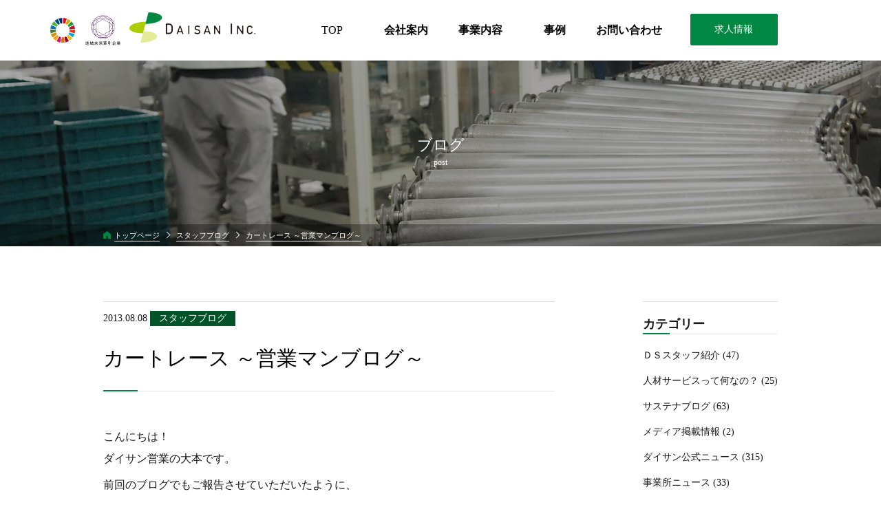

--- FILE ---
content_type: text/html; charset=UTF-8
request_url: https://daisan-i.com/6458/
body_size: 11434
content:
<!DOCTYPE html>
<html lang="ja">
<head>
<meta charset="UTF-8">
<meta name="format-detection" content="telephone=no">
<meta name="viewport" content="width=1400px">
<meta http-equiv="X-UA-Compatible" content="ie=edge">
<link rel="icon" href="https://daisan-i.com/wp-content/themes/daisan_web/favicon.ico">
<meta name='robots' content='max-image-preview:large' />
<link rel='dns-prefetch' href='//code.jquery.com' />
<link rel='dns-prefetch' href='//static.addtoany.com' />
<link rel="alternate" title="oEmbed (JSON)" type="application/json+oembed" href="https://daisan-i.com/wp-json/oembed/1.0/embed?url=https%3A%2F%2Fdaisan-i.com%2F6458%2F" />
<link rel="alternate" title="oEmbed (XML)" type="text/xml+oembed" href="https://daisan-i.com/wp-json/oembed/1.0/embed?url=https%3A%2F%2Fdaisan-i.com%2F6458%2F&#038;format=xml" />
<style id='wp-img-auto-sizes-contain-inline-css' type='text/css'>
img:is([sizes=auto i],[sizes^="auto," i]){contain-intrinsic-size:3000px 1500px}
/*# sourceURL=wp-img-auto-sizes-contain-inline-css */
</style>
<link rel='stylesheet' id='style-css' href='https://daisan-i.com/wp-content/themes/daisan_web/style.css?ver=20190130529' media='all' />
<link rel='stylesheet' id='single-css' href='https://daisan-i.com/wp-content/themes/daisan_web/css/single.css?ver=20190130729' media='all' />
<link rel='stylesheet' id='overwrite-css' href='https://daisan-i.com/wp-content/themes/daisan_web/css/overwrite.css?ver=20210416326' media='all' />
<style id='wp-block-library-inline-css' type='text/css'>
:root{--wp-block-synced-color:#7a00df;--wp-block-synced-color--rgb:122,0,223;--wp-bound-block-color:var(--wp-block-synced-color);--wp-editor-canvas-background:#ddd;--wp-admin-theme-color:#007cba;--wp-admin-theme-color--rgb:0,124,186;--wp-admin-theme-color-darker-10:#006ba1;--wp-admin-theme-color-darker-10--rgb:0,107,160.5;--wp-admin-theme-color-darker-20:#005a87;--wp-admin-theme-color-darker-20--rgb:0,90,135;--wp-admin-border-width-focus:2px}@media (min-resolution:192dpi){:root{--wp-admin-border-width-focus:1.5px}}.wp-element-button{cursor:pointer}:root .has-very-light-gray-background-color{background-color:#eee}:root .has-very-dark-gray-background-color{background-color:#313131}:root .has-very-light-gray-color{color:#eee}:root .has-very-dark-gray-color{color:#313131}:root .has-vivid-green-cyan-to-vivid-cyan-blue-gradient-background{background:linear-gradient(135deg,#00d084,#0693e3)}:root .has-purple-crush-gradient-background{background:linear-gradient(135deg,#34e2e4,#4721fb 50%,#ab1dfe)}:root .has-hazy-dawn-gradient-background{background:linear-gradient(135deg,#faaca8,#dad0ec)}:root .has-subdued-olive-gradient-background{background:linear-gradient(135deg,#fafae1,#67a671)}:root .has-atomic-cream-gradient-background{background:linear-gradient(135deg,#fdd79a,#004a59)}:root .has-nightshade-gradient-background{background:linear-gradient(135deg,#330968,#31cdcf)}:root .has-midnight-gradient-background{background:linear-gradient(135deg,#020381,#2874fc)}:root{--wp--preset--font-size--normal:16px;--wp--preset--font-size--huge:42px}.has-regular-font-size{font-size:1em}.has-larger-font-size{font-size:2.625em}.has-normal-font-size{font-size:var(--wp--preset--font-size--normal)}.has-huge-font-size{font-size:var(--wp--preset--font-size--huge)}.has-text-align-center{text-align:center}.has-text-align-left{text-align:left}.has-text-align-right{text-align:right}.has-fit-text{white-space:nowrap!important}#end-resizable-editor-section{display:none}.aligncenter{clear:both}.items-justified-left{justify-content:flex-start}.items-justified-center{justify-content:center}.items-justified-right{justify-content:flex-end}.items-justified-space-between{justify-content:space-between}.screen-reader-text{border:0;clip-path:inset(50%);height:1px;margin:-1px;overflow:hidden;padding:0;position:absolute;width:1px;word-wrap:normal!important}.screen-reader-text:focus{background-color:#ddd;clip-path:none;color:#444;display:block;font-size:1em;height:auto;left:5px;line-height:normal;padding:15px 23px 14px;text-decoration:none;top:5px;width:auto;z-index:100000}html :where(.has-border-color){border-style:solid}html :where([style*=border-top-color]){border-top-style:solid}html :where([style*=border-right-color]){border-right-style:solid}html :where([style*=border-bottom-color]){border-bottom-style:solid}html :where([style*=border-left-color]){border-left-style:solid}html :where([style*=border-width]){border-style:solid}html :where([style*=border-top-width]){border-top-style:solid}html :where([style*=border-right-width]){border-right-style:solid}html :where([style*=border-bottom-width]){border-bottom-style:solid}html :where([style*=border-left-width]){border-left-style:solid}html :where(img[class*=wp-image-]){height:auto;max-width:100%}:where(figure){margin:0 0 1em}html :where(.is-position-sticky){--wp-admin--admin-bar--position-offset:var(--wp-admin--admin-bar--height,0px)}@media screen and (max-width:600px){html :where(.is-position-sticky){--wp-admin--admin-bar--position-offset:0px}}

/*# sourceURL=wp-block-library-inline-css */
</style><style id='global-styles-inline-css' type='text/css'>
:root{--wp--preset--aspect-ratio--square: 1;--wp--preset--aspect-ratio--4-3: 4/3;--wp--preset--aspect-ratio--3-4: 3/4;--wp--preset--aspect-ratio--3-2: 3/2;--wp--preset--aspect-ratio--2-3: 2/3;--wp--preset--aspect-ratio--16-9: 16/9;--wp--preset--aspect-ratio--9-16: 9/16;--wp--preset--color--black: #000000;--wp--preset--color--cyan-bluish-gray: #abb8c3;--wp--preset--color--white: #ffffff;--wp--preset--color--pale-pink: #f78da7;--wp--preset--color--vivid-red: #cf2e2e;--wp--preset--color--luminous-vivid-orange: #ff6900;--wp--preset--color--luminous-vivid-amber: #fcb900;--wp--preset--color--light-green-cyan: #7bdcb5;--wp--preset--color--vivid-green-cyan: #00d084;--wp--preset--color--pale-cyan-blue: #8ed1fc;--wp--preset--color--vivid-cyan-blue: #0693e3;--wp--preset--color--vivid-purple: #9b51e0;--wp--preset--gradient--vivid-cyan-blue-to-vivid-purple: linear-gradient(135deg,rgb(6,147,227) 0%,rgb(155,81,224) 100%);--wp--preset--gradient--light-green-cyan-to-vivid-green-cyan: linear-gradient(135deg,rgb(122,220,180) 0%,rgb(0,208,130) 100%);--wp--preset--gradient--luminous-vivid-amber-to-luminous-vivid-orange: linear-gradient(135deg,rgb(252,185,0) 0%,rgb(255,105,0) 100%);--wp--preset--gradient--luminous-vivid-orange-to-vivid-red: linear-gradient(135deg,rgb(255,105,0) 0%,rgb(207,46,46) 100%);--wp--preset--gradient--very-light-gray-to-cyan-bluish-gray: linear-gradient(135deg,rgb(238,238,238) 0%,rgb(169,184,195) 100%);--wp--preset--gradient--cool-to-warm-spectrum: linear-gradient(135deg,rgb(74,234,220) 0%,rgb(151,120,209) 20%,rgb(207,42,186) 40%,rgb(238,44,130) 60%,rgb(251,105,98) 80%,rgb(254,248,76) 100%);--wp--preset--gradient--blush-light-purple: linear-gradient(135deg,rgb(255,206,236) 0%,rgb(152,150,240) 100%);--wp--preset--gradient--blush-bordeaux: linear-gradient(135deg,rgb(254,205,165) 0%,rgb(254,45,45) 50%,rgb(107,0,62) 100%);--wp--preset--gradient--luminous-dusk: linear-gradient(135deg,rgb(255,203,112) 0%,rgb(199,81,192) 50%,rgb(65,88,208) 100%);--wp--preset--gradient--pale-ocean: linear-gradient(135deg,rgb(255,245,203) 0%,rgb(182,227,212) 50%,rgb(51,167,181) 100%);--wp--preset--gradient--electric-grass: linear-gradient(135deg,rgb(202,248,128) 0%,rgb(113,206,126) 100%);--wp--preset--gradient--midnight: linear-gradient(135deg,rgb(2,3,129) 0%,rgb(40,116,252) 100%);--wp--preset--font-size--small: 13px;--wp--preset--font-size--medium: 20px;--wp--preset--font-size--large: 36px;--wp--preset--font-size--x-large: 42px;--wp--preset--spacing--20: 0.44rem;--wp--preset--spacing--30: 0.67rem;--wp--preset--spacing--40: 1rem;--wp--preset--spacing--50: 1.5rem;--wp--preset--spacing--60: 2.25rem;--wp--preset--spacing--70: 3.38rem;--wp--preset--spacing--80: 5.06rem;--wp--preset--shadow--natural: 6px 6px 9px rgba(0, 0, 0, 0.2);--wp--preset--shadow--deep: 12px 12px 50px rgba(0, 0, 0, 0.4);--wp--preset--shadow--sharp: 6px 6px 0px rgba(0, 0, 0, 0.2);--wp--preset--shadow--outlined: 6px 6px 0px -3px rgb(255, 255, 255), 6px 6px rgb(0, 0, 0);--wp--preset--shadow--crisp: 6px 6px 0px rgb(0, 0, 0);}:where(.is-layout-flex){gap: 0.5em;}:where(.is-layout-grid){gap: 0.5em;}body .is-layout-flex{display: flex;}.is-layout-flex{flex-wrap: wrap;align-items: center;}.is-layout-flex > :is(*, div){margin: 0;}body .is-layout-grid{display: grid;}.is-layout-grid > :is(*, div){margin: 0;}:where(.wp-block-columns.is-layout-flex){gap: 2em;}:where(.wp-block-columns.is-layout-grid){gap: 2em;}:where(.wp-block-post-template.is-layout-flex){gap: 1.25em;}:where(.wp-block-post-template.is-layout-grid){gap: 1.25em;}.has-black-color{color: var(--wp--preset--color--black) !important;}.has-cyan-bluish-gray-color{color: var(--wp--preset--color--cyan-bluish-gray) !important;}.has-white-color{color: var(--wp--preset--color--white) !important;}.has-pale-pink-color{color: var(--wp--preset--color--pale-pink) !important;}.has-vivid-red-color{color: var(--wp--preset--color--vivid-red) !important;}.has-luminous-vivid-orange-color{color: var(--wp--preset--color--luminous-vivid-orange) !important;}.has-luminous-vivid-amber-color{color: var(--wp--preset--color--luminous-vivid-amber) !important;}.has-light-green-cyan-color{color: var(--wp--preset--color--light-green-cyan) !important;}.has-vivid-green-cyan-color{color: var(--wp--preset--color--vivid-green-cyan) !important;}.has-pale-cyan-blue-color{color: var(--wp--preset--color--pale-cyan-blue) !important;}.has-vivid-cyan-blue-color{color: var(--wp--preset--color--vivid-cyan-blue) !important;}.has-vivid-purple-color{color: var(--wp--preset--color--vivid-purple) !important;}.has-black-background-color{background-color: var(--wp--preset--color--black) !important;}.has-cyan-bluish-gray-background-color{background-color: var(--wp--preset--color--cyan-bluish-gray) !important;}.has-white-background-color{background-color: var(--wp--preset--color--white) !important;}.has-pale-pink-background-color{background-color: var(--wp--preset--color--pale-pink) !important;}.has-vivid-red-background-color{background-color: var(--wp--preset--color--vivid-red) !important;}.has-luminous-vivid-orange-background-color{background-color: var(--wp--preset--color--luminous-vivid-orange) !important;}.has-luminous-vivid-amber-background-color{background-color: var(--wp--preset--color--luminous-vivid-amber) !important;}.has-light-green-cyan-background-color{background-color: var(--wp--preset--color--light-green-cyan) !important;}.has-vivid-green-cyan-background-color{background-color: var(--wp--preset--color--vivid-green-cyan) !important;}.has-pale-cyan-blue-background-color{background-color: var(--wp--preset--color--pale-cyan-blue) !important;}.has-vivid-cyan-blue-background-color{background-color: var(--wp--preset--color--vivid-cyan-blue) !important;}.has-vivid-purple-background-color{background-color: var(--wp--preset--color--vivid-purple) !important;}.has-black-border-color{border-color: var(--wp--preset--color--black) !important;}.has-cyan-bluish-gray-border-color{border-color: var(--wp--preset--color--cyan-bluish-gray) !important;}.has-white-border-color{border-color: var(--wp--preset--color--white) !important;}.has-pale-pink-border-color{border-color: var(--wp--preset--color--pale-pink) !important;}.has-vivid-red-border-color{border-color: var(--wp--preset--color--vivid-red) !important;}.has-luminous-vivid-orange-border-color{border-color: var(--wp--preset--color--luminous-vivid-orange) !important;}.has-luminous-vivid-amber-border-color{border-color: var(--wp--preset--color--luminous-vivid-amber) !important;}.has-light-green-cyan-border-color{border-color: var(--wp--preset--color--light-green-cyan) !important;}.has-vivid-green-cyan-border-color{border-color: var(--wp--preset--color--vivid-green-cyan) !important;}.has-pale-cyan-blue-border-color{border-color: var(--wp--preset--color--pale-cyan-blue) !important;}.has-vivid-cyan-blue-border-color{border-color: var(--wp--preset--color--vivid-cyan-blue) !important;}.has-vivid-purple-border-color{border-color: var(--wp--preset--color--vivid-purple) !important;}.has-vivid-cyan-blue-to-vivid-purple-gradient-background{background: var(--wp--preset--gradient--vivid-cyan-blue-to-vivid-purple) !important;}.has-light-green-cyan-to-vivid-green-cyan-gradient-background{background: var(--wp--preset--gradient--light-green-cyan-to-vivid-green-cyan) !important;}.has-luminous-vivid-amber-to-luminous-vivid-orange-gradient-background{background: var(--wp--preset--gradient--luminous-vivid-amber-to-luminous-vivid-orange) !important;}.has-luminous-vivid-orange-to-vivid-red-gradient-background{background: var(--wp--preset--gradient--luminous-vivid-orange-to-vivid-red) !important;}.has-very-light-gray-to-cyan-bluish-gray-gradient-background{background: var(--wp--preset--gradient--very-light-gray-to-cyan-bluish-gray) !important;}.has-cool-to-warm-spectrum-gradient-background{background: var(--wp--preset--gradient--cool-to-warm-spectrum) !important;}.has-blush-light-purple-gradient-background{background: var(--wp--preset--gradient--blush-light-purple) !important;}.has-blush-bordeaux-gradient-background{background: var(--wp--preset--gradient--blush-bordeaux) !important;}.has-luminous-dusk-gradient-background{background: var(--wp--preset--gradient--luminous-dusk) !important;}.has-pale-ocean-gradient-background{background: var(--wp--preset--gradient--pale-ocean) !important;}.has-electric-grass-gradient-background{background: var(--wp--preset--gradient--electric-grass) !important;}.has-midnight-gradient-background{background: var(--wp--preset--gradient--midnight) !important;}.has-small-font-size{font-size: var(--wp--preset--font-size--small) !important;}.has-medium-font-size{font-size: var(--wp--preset--font-size--medium) !important;}.has-large-font-size{font-size: var(--wp--preset--font-size--large) !important;}.has-x-large-font-size{font-size: var(--wp--preset--font-size--x-large) !important;}
/*# sourceURL=global-styles-inline-css */
</style>

<style id='classic-theme-styles-inline-css' type='text/css'>
/*! This file is auto-generated */
.wp-block-button__link{color:#fff;background-color:#32373c;border-radius:9999px;box-shadow:none;text-decoration:none;padding:calc(.667em + 2px) calc(1.333em + 2px);font-size:1.125em}.wp-block-file__button{background:#32373c;color:#fff;text-decoration:none}
/*# sourceURL=/wp-includes/css/classic-themes.min.css */
</style>
<link rel='stylesheet' id='fvp-frontend-css' href='https://daisan-i.com/wp-content/plugins/featured-video-plus/styles/frontend.css?ver=2.3.3' media='all' />
<link rel='stylesheet' id='wp-pagenavi-css' href='https://daisan-i.com/wp-content/plugins/wp-pagenavi/pagenavi-css.css?ver=2.70' media='all' />
<link rel='stylesheet' id='addtoany-css' href='https://daisan-i.com/wp-content/plugins/add-to-any/addtoany.min.css?ver=1.16' media='all' />
<script type="text/javascript" src="https://code.jquery.com/jquery-2.1.4.min.js?ver=6.9" id="jquery-js"></script>
<script type="text/javascript" id="addtoany-core-js-before">
/* <![CDATA[ */
window.a2a_config=window.a2a_config||{};a2a_config.callbacks=[];a2a_config.overlays=[];a2a_config.templates={};a2a_localize = {
	Share: "共有",
	Save: "ブックマーク",
	Subscribe: "購読",
	Email: "メール",
	Bookmark: "ブックマーク",
	ShowAll: "すべて表示する",
	ShowLess: "小さく表示する",
	FindServices: "サービスを探す",
	FindAnyServiceToAddTo: "追加するサービスを今すぐ探す",
	PoweredBy: "Powered by",
	ShareViaEmail: "メールでシェアする",
	SubscribeViaEmail: "メールで購読する",
	BookmarkInYourBrowser: "ブラウザにブックマーク",
	BookmarkInstructions: "このページをブックマークするには、 Ctrl+D または \u2318+D を押下。",
	AddToYourFavorites: "お気に入りに追加",
	SendFromWebOrProgram: "任意のメールアドレスまたはメールプログラムから送信",
	EmailProgram: "メールプログラム",
	More: "詳細&#8230;",
	ThanksForSharing: "共有ありがとうございます !",
	ThanksForFollowing: "フォローありがとうございます !"
};


//# sourceURL=addtoany-core-js-before
/* ]]> */
</script>
<script type="text/javascript" defer src="https://static.addtoany.com/menu/page.js" id="addtoany-core-js"></script>
<script type="text/javascript" defer src="https://daisan-i.com/wp-content/plugins/add-to-any/addtoany.min.js?ver=1.1" id="addtoany-jquery-js"></script>
<script type="text/javascript" src="https://daisan-i.com/wp-content/plugins/featured-video-plus/js/jquery.fitvids.min.js?ver=master-2015-08" id="jquery.fitvids-js"></script>
<script type="text/javascript" id="fvp-frontend-js-extra">
/* <![CDATA[ */
var fvpdata = {"ajaxurl":"https://daisan-i.com/wp-admin/admin-ajax.php","nonce":"3911604de5","fitvids":"1","dynamic":"","overlay":"","opacity":"0.75","color":"b","width":"640"};
//# sourceURL=fvp-frontend-js-extra
/* ]]> */
</script>
<script type="text/javascript" src="https://daisan-i.com/wp-content/plugins/featured-video-plus/js/frontend.min.js?ver=2.3.3" id="fvp-frontend-js"></script>
<link rel="https://api.w.org/" href="https://daisan-i.com/wp-json/" /><link rel="alternate" title="JSON" type="application/json" href="https://daisan-i.com/wp-json/wp/v2/posts/6458" /><link rel="canonical" href="https://daisan-i.com/6458/" />
<link rel='shortlink' href='https://daisan-i.com/?p=6458' />
                <script>
                    var ajaxUrl = 'https://daisan-i.com/wp-admin/admin-ajax.php';
                </script>
        
<!-- // START seo_field //-->
<title>カートレース ～営業マンブログ～ | ダイサン株式会社｜アウトソーシング・人材派遣・流通加工｜地球と人の未来のために</title>
<meta name ="robots" content="index,follow">
<meta name ="keyword" content="ダイサン株式会社,アウトソーシング,人材派遣,流通加工">
<meta name ="description" content="こんにちは！  ダイサン営業の大本です。    前回のブログでもご報告させていただいたように、  ７月２８日の日曜日に第３回タバサ１００カートレースに参加いたしました。  今回のレースは、タバサ１００のクラスでは６台参加となりました。  総重量が平均以下の人に関しましては、オモリ装着するというルールで、  今回該当者は４名となりました。ちなみに僕は悲しいかなオモリ無しです。  また、今回はタバサクラスでは初の女性ドライバーであるＭさんが参加してくださって、 ">
<meta property="og:locale" content="ja_JP">
<meta property="article:publisher" content="https://www.facebook.com/daisan.inc/">
<meta property="og:type" content="article">
<meta property="og:title" content="カートレース ～営業マンブログ～">

<meta property="og:url" content="https://daisan-i.com/6458/">
<meta property="og:description" content="こんにちは！  ダイサン営業の大本です。    前回のブログでもご報告させていただいたように、  ７月２８日の日曜日に第３回タバサ１００カートレースに参加いたしました。  今回のレースは、タバサ１００のクラスでは６台参加となりました。  総重量が平均以下の人に関しましては、オモリ装着するというルールで、  今回該当者は４名となりました。ちなみに僕は悲しいかなオモリ無しです。  また、今回はタバサクラスでは初の女性ドライバーであるＭさんが参加してくださって、  そのＭさんに関し">
<meta property="og:site_name" content="ダイサン株式会社｜アウトソーシング・人材派遣・流通加工｜地球と人の未来のために">
<meta property="og:image" content="/wp-content/uploads/2013/08/c478b1a6dedb96603a486610161ab963-225x300.jpg">
<!-- Global site tag (gtag.js) - Google Analytics -->
<script async src='https://www.googletagmanager.com/gtag/js?id=UA-40232658-3'></script>
<script>
window.dataLayer = window.dataLayer || [];
function gtag(){dataLayer.push(arguments);}
gtag('js', new Date());
gtag('config', 'UA-40232658-3');
</script>
<!-- // END seo_field // -->

<script>
	//コンタクトフォーム用　DIREをjsでもグローバル変数化
	var direPath = "https://daisan-i.com/wp-content/themes/daisan_web";
</script>
<style>
	body.customize-support .nav_wrap.page_nav{
    margin-top: 32px !important;
}
</style>
</head>
<body class="single post">
<div id="all_wrapp" class="single post">
	<header>
		<!--PCサイズでのnav-->
		<div class="pc_view nav_wrap page_nav">
			<nav class="nav_sec site_width pc_view">
				<img src="https://daisan-i.com/wp-content/themes/daisan_web/img/dist/common/chiikimirai_logo.jpg" class="chiikimirai_logo" alt="地域未来牽引企業ロゴ">
				<img src="https://daisan-i.com/wp-content/themes/daisan_web/img/dist/common/sdgs_logo.png" class="sdgs_logo" alt="SDGsロゴ">
				<div style="overflow: hidden;">
					<div class="logo">
						<a href="https://daisan-i.com">
							<img src="https://daisan-i.com/wp-content/themes/daisan_web/img/dist/top/daisan_logo.svg" alt="ダイサン株式会社のロゴ">
						</a>
					</div>
					<div class="offer_btn f_right">
						<a href="/jobs/">求人情報</a>
					</div>
					<ul class="cf">
						<li><a href="https://daisan-i.com">TOP</a></li>
						<li><a href="https://daisan-i.com/company/">会社案内</a></li>
						<li><a href="https://daisan-i.com/business/">事業内容</a></li>
						<li><a href="https://daisan-i.com/business/example/">事例</a></li>
						<li><a href="https://daisan-i.com/contact/">お問い合わせ</a></li>
					</ul>
				</div>
			</nav>
		</div>

		<!--SPサイズでのnav-->
		<div class="sp_header sp_view">
			<div class="sdgs_logo f_left">
				<img src="https://daisan-i.com/wp-content/themes/daisan_web/img/dist/common/sdgs_logo.png" class="sdgs_logo pc_view" alt="SDGsロゴ">
			</div>

			<a href="https://daisan-i.com" class="f_left sp_logo">
				<img src="https://daisan-i.com/wp-content/themes/daisan_web/img/dist/top/daisan_logo.svg" alt="ダイサン株式会社のロゴ">
			</a>
			<!-- <div class="offer_btn f_left">
				<a href="/jobs/">
					求人情報
				</a>
			</div> -->
			<div class="menu_btn">
				<span class="menu_trigger">
					<span></span>
					<span></span>
					<span></span>
				</span>
			</div>
		</div>

		<div id="sp_menu">
	<div class="menu_wrapp">
		<ul class="sp_menu_list">

			<li>
				<a href="https://daisan-i.com">
					TOP
				</a>
			</li>
			<li>
				<a href="https://daisan-i.com/business/">
					事業内容
				</a>
			</li>
			<li>
				<a href="https://daisan-i.com/company/">
					会社案内
				</a>
			</li>
			<li>
				<a href="https://daisan-i.com/business/example/">
					事例
				</a>
			</li>
			<li>
				<a href="https://daisan-i.com/contact/">
					お問い合わせ
				</a>
			</li>
			<li>
				<a href="https://daisan-i.com/privacy/">
					個人情報保護方針
				</a>
			</li>
			<li class="recruit">
				<a href="https://daisan-i.com/jobs/">
					求人情報
				</a>
			</li>


		</ul>
		<div class="eyecatch_sns">
			<a href="https://www.facebook.com/daisan.inc/" target="_blank">
				<img src="https://daisan-i.com/wp-content/themes/daisan_web/img/dist/eyecatch/eyecatch_sns01.png">
			</a>
			<a href="https://twitter.com/daisanosaka" target="_blank">
				<img src="https://daisan-i.com/wp-content/themes/daisan_web/img/dist/eyecatch/eyecatch_sns02.png">
			</a>
		</div>
	</div>
</div>
	</header>

	

	<div id="eyecatch" class="page" style="background-image: url(/wp-content/themes/daisan_web/img/dist/eyecatch/eye_post.jpg);">

		<h1 class="site_width">
			ブログ<br><span class="en">post</span>		</h1>
		<!--パンくずリスト-->
		<div id="breadcrumb"><ul class="site_width meiryo"><li ><a href="https://daisan-i.com/" class="home"><span>トップページ</span></a></li><li><a href="https://daisan-i.com/category/staff_blog/"><span>スタッフブログ</span></a></li><li><span>カートレース ～営業マンブログ～</span></li></ul></div>
	</div>
	

	 <div class="home_navi_point"></div> <!-- //PCかつTOPページはナビゲーションをJS下にするための要素 -->

	<!--    #content    -->
	<main id="content" cf">

		<article id="main_content"><section class="sec_blog_post site_width">

	<div class="blog_wrap">
		<div class="l_cont">
			<div class="data_wrap">
				<span class="date fnt_mry">
					2013.08.08				</span>
				<span class="cate_icon color-staff_blog">スタッフブログ</span>			</div>
			<h2 class="tem_ttl">
				カートレース ～営業マンブログ～							</h2>
			<div class="blog_textarea">

				<p>こんにちは！<br />
  ダイサン営業の大本です。</p>
<p>  前回のブログでもご報告させていただいたように、<br />
  ７月２８日の日曜日に第３回タバサ１００カートレースに参加いたしました。<br />
  今回のレースは、タバサ１００のクラスでは６台参加となりました。<br />
  総重量が平均以下の人に関しましては、オモリ装着するというルールで、<br />
  今回該当者は４名となりました。ちなみに僕は悲しいかなオモリ無しです。<br />
  また、今回はタバサクラスでは初の女性ドライバーであるＭさんが参加してくださって、<br />
  そのＭさんに関しましても、オモリ装着該当者ということで、<br />
  女性というハンデもなく、オモリがもれなくつけられました。</p>
<p>  結局オモリなし２台、オモリ装着４台ということで、今回レースを行なったのですが、<br />
  結果はといいますと、、あまり言いたくないのですが、僕は５位でした、、、</p>
<p>  いや～悔しいですね～！オモリのハンデも関係なく、不甲斐ない結果となりました。<br />
  やはり腕が悪いんでしょうね、もっと練習しなくては、とも思いました。</p>
<p>  ただ、ここ最近のタイムが以前に比べても約１秒程悪くもなっているので、<br />
  そのあたりの原因も探って、次回はもっと上位にいけるよう頑張りたいと思います。</p>
<p>  しつこいようですが、本当に悔しい！！</p>
<p>  <a href="/wp-content/uploads/2013/08/c478b1a6dedb96603a486610161ab963.jpg"><img fetchpriority="high" decoding="async" src="/wp-content/uploads/2013/08/c478b1a6dedb96603a486610161ab963-225x300.jpg" alt="画像" width="225" height="300" class="alignnone size-medium wp-image-6465" /></a></p>
<p>  僕のフェイスブックです ⇒ <a href="http://facebook.com/shintaro.omoto" target="_blank" rel="noopener">http://facebook.com/shintaro.omoto</a></p>
			</div>
			<div class="cat_wrapp_" style="background: #F7F7F7;padding: 2%;margin: 1% 0;">
				
				<span>カテゴリ：</span><a href="https://daisan-i.com/category/staff_blog/"><span  style="margin-left: 0.5vw;">スタッフブログ</span></a>			</div>
			<div class="share">
				<div class="addtoany_shortcode"><div class="a2a_kit a2a_kit_size_32 addtoany_list" data-a2a-url="https://daisan-i.com/6458/" data-a2a-title="カートレース ～営業マンブログ～"><a class="a2a_button_facebook" href="https://www.addtoany.com/add_to/facebook?linkurl=https%3A%2F%2Fdaisan-i.com%2F6458%2F&amp;linkname=%E3%82%AB%E3%83%BC%E3%83%88%E3%83%AC%E3%83%BC%E3%82%B9%20%EF%BD%9E%E5%96%B6%E6%A5%AD%E3%83%9E%E3%83%B3%E3%83%96%E3%83%AD%E3%82%B0%EF%BD%9E" title="Facebook" rel="nofollow noopener" target="_blank"></a><a class="a2a_button_twitter" href="https://www.addtoany.com/add_to/twitter?linkurl=https%3A%2F%2Fdaisan-i.com%2F6458%2F&amp;linkname=%E3%82%AB%E3%83%BC%E3%83%88%E3%83%AC%E3%83%BC%E3%82%B9%20%EF%BD%9E%E5%96%B6%E6%A5%AD%E3%83%9E%E3%83%B3%E3%83%96%E3%83%AD%E3%82%B0%EF%BD%9E" title="Twitter" rel="nofollow noopener" target="_blank"></a><a class="a2a_dd addtoany_share_save addtoany_share" href="https://www.addtoany.com/share"></a></div></div>			</div>

			<div class="same_field"><h3 class="tem_ttl">関連ブログ</h3><ul><li><a href="https://daisan-i.com/2648/">2011.01.24  2011年1月23日 タバサ100クラス開催！！</a></li><li><a href="https://daisan-i.com/16612/">2020.12.01  「来年こそは」～柏原工場ブログ～</a></li><li><a href="https://daisan-i.com/24884/">2024.03.26  「花見」～柏原工場ブログ～</a></li><li><a href="https://daisan-i.com/9853/">2016.03.25  気になりませんか？ ～ 守口・豊里工場ブログ ～</a></li><li><a href="https://daisan-i.com/1644/">2010.10.08  【京橋で一人旅～♪】</a></li></ul></div>
			<div class="btn_wrap">

									<div class="pre_btn fnt_mry">
						<a href="https://daisan-i.com/6456/" rel="prev">前の記事</a>					</div>
													<div class="next_btn fnt_mry">
						<a href="https://daisan-i.com/6464/" rel="next">次の記事</a>					</div>
				
			</div>
		</div>

		<div class="r_cont">
			<aside id="sidebar">
	<style>
		ul.ul_wrap.child {
			margin-left: 2.5rem;
		}
		ul.ul_wrap.child li {
			position:relative;
		}
		ul.ul_wrap.child li:before {
			content:"-";
			position:absolute;
			top:50%;
			left:-1rem;
			transform:translateY(-50%);
		}
	</style>
	<div class="side_cont">
		<div class="cat_wrap">
			<h3 class="side_ttl">
				カテゴリー
			</h3>
			<ul class="ul_wrap">
					<li class="cat-item cat-item-226"><a href="https://daisan-i.com/category/%ef%bd%84%ef%bd%93%e3%82%b9%e3%82%bf%e3%83%83%e3%83%95%e7%b4%b9%e4%bb%8b/">ＤＳスタッフ紹介 (47)</a>
</li>
	<li class="cat-item cat-item-225"><a href="https://daisan-i.com/category/%e4%ba%ba%e6%9d%90%e3%82%b5%e3%83%bc%e3%83%93%e3%82%b9%e3%81%a3%e3%81%a6%e4%bd%95%e3%81%aa%e3%81%ae%ef%bc%9f/">人材サービスって何なの？ (25)</a>
</li>
	<li class="cat-item cat-item-222"><a href="https://daisan-i.com/category/%e3%82%b5%e3%82%b9%e3%83%86%e3%83%8a%e3%83%96%e3%83%ad%e3%82%b0/">サステナブログ (63)</a>
</li>
	<li class="cat-item cat-item-214"><a href="https://daisan-i.com/category/media/">メディア掲載情報 (2)</a>
</li>
	<li class="cat-item cat-item-3"><a href="https://daisan-i.com/category/topic/">ダイサン公式ニュース (315)</a>
</li>
	<li class="cat-item cat-item-142"><a href="https://daisan-i.com/category/office_news/">事業所ニュース (33)</a>
</li>
	<li class="cat-item cat-item-32"><a href="https://daisan-i.com/category/sdgs/">SDGs (232)</a>
</li>
	<li class="cat-item cat-item-33"><a href="https://daisan-i.com/category/health_manage/">健康経営宣言 (84)</a>
</li>
	<li class="cat-item cat-item-1"><a href="https://daisan-i.com/category/staff_blog/">スタッフブログ</a> (3,225)
</li>
			</ul>
			<ul class="ul_wrap child">
					<li class="cat-item cat-item-219"><a href="https://daisan-i.com/category/staff_blog/head-office/">二色の浜工場 (63)</a>
</li>
	<li class="cat-item cat-item-218"><a href="https://daisan-i.com/category/staff_blog/osaka-office/">大阪営業所 (434)</a>
</li>
	<li class="cat-item cat-item-215"><a href="https://daisan-i.com/category/staff_blog/toyosato-factory/">豊里工場 (563)</a>
</li>
	<li class="cat-item cat-item-217"><a href="https://daisan-i.com/category/staff_blog/kashiwabara-factory/">柏原工場 (639)</a>
</li>
	<li class="cat-item cat-item-216"><a href="https://daisan-i.com/category/staff_blog/moriguchi-factory/">守口工場 (743)</a>
</li>
	<li class="cat-item cat-item-220"><a href="https://daisan-i.com/category/staff_blog/nagoya-office/">名古屋営業所 (25)</a>
</li>
			</ul>
		</div>

		<div class="cat_wrap">
			<h3 class="side_ttl">
				事業所ニュース
			</h3>
			<ul class="ul_wrap">
					<li class="cat-item cat-item-227"><a href="https://daisan-i.com/office_cat/%e4%ba%8c%e8%89%b2%e3%81%ae%e6%b5%9c%e5%b7%a5%e5%a0%b4/">二色の浜工場 (0)</a>
</li>
	<li class="cat-item cat-item-212"><a href="https://daisan-i.com/office_cat/%e3%82%b3%e3%83%9f%e3%83%a5%e3%83%8b%e3%82%b1%e3%83%bc%e3%82%b7%e3%83%a7%e3%83%b3%e3%83%87%e3%82%b6%e3%82%a4%e3%83%b3/">コミュニケーションデザイン (0)</a>
</li>
	<li class="cat-item cat-item-21"><a href="https://daisan-i.com/office_cat/head-office/">本社 (1)</a>
</li>
	<li class="cat-item cat-item-4"><a href="https://daisan-i.com/office_cat/osaka-office/">大阪営業所 (5)</a>
</li>
	<li class="cat-item cat-item-20"><a href="https://daisan-i.com/office_cat/minoo-stockpile/">大阪箕面新倉庫 (0)</a>
</li>
	<li class="cat-item cat-item-18"><a href="https://daisan-i.com/office_cat/nagoya-office/">名古屋営業所 (0)</a>
</li>
	<li class="cat-item cat-item-19"><a href="https://daisan-i.com/office_cat/toyosato-factory/">豊里工場 (9)</a>
</li>
	<li class="cat-item cat-item-5"><a href="https://daisan-i.com/office_cat/moriguchi-factory/">守口工場 (8)</a>
</li>
	<li class="cat-item cat-item-17"><a href="https://daisan-i.com/office_cat/kashiwabara-factory/">柏原工場 (5)</a>
</li>
			</ul>
		</div>

		<div class="cat_wrap">
			<h3 class="side_ttl">
				タグ
			</h3>
			<ul class="ul_wrap">
				<li><a href="https://daisan-i.com/tag/ds/">ＤＳ(2)</a></li><li><a href="https://daisan-i.com/tag/pmg-blog/">PMGブログ(3)</a></li><li><a href="https://daisan-i.com/tag/entertainment-news/">エンタメニュース(103)</a></li><li><a href="https://daisan-i.com/tag/posted-by-director/">がっつり部長ブログ(33)</a></li><li><a href="https://daisan-i.com/tag/public-news/">パブリックニュース(24)</a></li><li><a href="https://daisan-i.com/tag/salesman-blog/">営業マンブログ(7)</a></li><li><a href="https://daisan-i.com/tag/kashiwabara-factory-genki-blog/">柏原工場元気ブログ(1)</a></li><li><a href="https://daisan-i.com/tag/environmental-news/">省エネ環境ニュース(31)</a></li>			</ul>
		</div>

		<div class="archive_wrap">
			<h3 class="side_ttl">
				アーカイブ
			</h3>
			<ul class="">
				<div class='year'>2026年</div>
<ul class='manth_link'>
<li><a href='https://daisan-i.com/date/2026/01/'>1月&nbsp;(2)</a></li>
</ul><div class='year'>2025年</div>
<ul class='manth_link'>
<li><a href='https://daisan-i.com/date/2025/12/'>12月&nbsp;(2)</a></li>
<li><a href='https://daisan-i.com/date/2025/11/'>11月&nbsp;(2)</a></li>
<li><a href='https://daisan-i.com/date/2025/10/'>10月&nbsp;(3)</a></li>
<li><a href='https://daisan-i.com/date/2025/09/'>9月&nbsp;(2)</a></li>
<li><a href='https://daisan-i.com/date/2025/08/'>8月&nbsp;(2)</a></li>
<li><a href='https://daisan-i.com/date/2025/07/'>7月&nbsp;(3)</a></li>
<li><a href='https://daisan-i.com/date/2025/06/'>6月&nbsp;(3)</a></li>
<li><a href='https://daisan-i.com/date/2025/05/'>5月&nbsp;(3)</a></li>
<li><a href='https://daisan-i.com/date/2025/04/'>4月&nbsp;(2)</a></li>
<li><a href='https://daisan-i.com/date/2025/03/'>3月&nbsp;(4)</a></li>
<li><a href='https://daisan-i.com/date/2025/02/'>2月&nbsp;(2)</a></li>
<li><a href='https://daisan-i.com/date/2025/01/'>1月&nbsp;(4)</a></li>
</ul><div class='year'>2024年</div>
<ul class='manth_link'>
<li><a href='https://daisan-i.com/date/2024/12/'>12月&nbsp;(3)</a></li>
<li><a href='https://daisan-i.com/date/2024/11/'>11月&nbsp;(3)</a></li>
<li><a href='https://daisan-i.com/date/2024/10/'>10月&nbsp;(3)</a></li>
<li><a href='https://daisan-i.com/date/2024/09/'>9月&nbsp;(3)</a></li>
<li><a href='https://daisan-i.com/date/2024/08/'>8月&nbsp;(3)</a></li>
<li><a href='https://daisan-i.com/date/2024/07/'>7月&nbsp;(3)</a></li>
<li><a href='https://daisan-i.com/date/2024/06/'>6月&nbsp;(3)</a></li>
<li><a href='https://daisan-i.com/date/2024/05/'>5月&nbsp;(2)</a></li>
<li><a href='https://daisan-i.com/date/2024/04/'>4月&nbsp;(3)</a></li>
<li><a href='https://daisan-i.com/date/2024/03/'>3月&nbsp;(25)</a></li>
<li><a href='https://daisan-i.com/date/2024/02/'>2月&nbsp;(25)</a></li>
<li><a href='https://daisan-i.com/date/2024/01/'>1月&nbsp;(21)</a></li>
</ul><div class='year'>2023年</div>
<ul class='manth_link'>
<li><a href='https://daisan-i.com/date/2023/12/'>12月&nbsp;(26)</a></li>
<li><a href='https://daisan-i.com/date/2023/11/'>11月&nbsp;(26)</a></li>
<li><a href='https://daisan-i.com/date/2023/10/'>10月&nbsp;(27)</a></li>
<li><a href='https://daisan-i.com/date/2023/09/'>9月&nbsp;(26)</a></li>
<li><a href='https://daisan-i.com/date/2023/08/'>8月&nbsp;(21)</a></li>
<li><a href='https://daisan-i.com/date/2023/07/'>7月&nbsp;(26)</a></li>
<li><a href='https://daisan-i.com/date/2023/06/'>6月&nbsp;(27)</a></li>
<li><a href='https://daisan-i.com/date/2023/05/'>5月&nbsp;(27)</a></li>
<li><a href='https://daisan-i.com/date/2023/04/'>4月&nbsp;(25)</a></li>
<li><a href='https://daisan-i.com/date/2023/03/'>3月&nbsp;(29)</a></li>
<li><a href='https://daisan-i.com/date/2023/02/'>2月&nbsp;(24)</a></li>
<li><a href='https://daisan-i.com/date/2023/01/'>1月&nbsp;(23)</a></li>
</ul><div class='year'>2022年</div>
<ul class='manth_link'>
<li><a href='https://daisan-i.com/date/2022/12/'>12月&nbsp;(25)</a></li>
<li><a href='https://daisan-i.com/date/2022/11/'>11月&nbsp;(27)</a></li>
<li><a href='https://daisan-i.com/date/2022/10/'>10月&nbsp;(26)</a></li>
<li><a href='https://daisan-i.com/date/2022/09/'>9月&nbsp;(22)</a></li>
<li><a href='https://daisan-i.com/date/2022/08/'>8月&nbsp;(26)</a></li>
<li><a href='https://daisan-i.com/date/2022/07/'>7月&nbsp;(26)</a></li>
<li><a href='https://daisan-i.com/date/2022/06/'>6月&nbsp;(30)</a></li>
<li><a href='https://daisan-i.com/date/2022/05/'>5月&nbsp;(24)</a></li>
<li><a href='https://daisan-i.com/date/2022/04/'>4月&nbsp;(27)</a></li>
<li><a href='https://daisan-i.com/date/2022/03/'>3月&nbsp;(29)</a></li>
<li><a href='https://daisan-i.com/date/2022/02/'>2月&nbsp;(23)</a></li>
<li><a href='https://daisan-i.com/date/2022/01/'>1月&nbsp;(24)</a></li>
</ul><div class='year'>2021年</div>
<ul class='manth_link'>
<li><a href='https://daisan-i.com/date/2021/12/'>12月&nbsp;(22)</a></li>
<li><a href='https://daisan-i.com/date/2021/11/'>11月&nbsp;(25)</a></li>
<li><a href='https://daisan-i.com/date/2021/10/'>10月&nbsp;(26)</a></li>
<li><a href='https://daisan-i.com/date/2021/09/'>9月&nbsp;(25)</a></li>
<li><a href='https://daisan-i.com/date/2021/08/'>8月&nbsp;(21)</a></li>
<li><a href='https://daisan-i.com/date/2021/07/'>7月&nbsp;(24)</a></li>
<li><a href='https://daisan-i.com/date/2021/06/'>6月&nbsp;(26)</a></li>
<li><a href='https://daisan-i.com/date/2021/05/'>5月&nbsp;(23)</a></li>
<li><a href='https://daisan-i.com/date/2021/04/'>4月&nbsp;(24)</a></li>
<li><a href='https://daisan-i.com/date/2021/03/'>3月&nbsp;(25)</a></li>
<li><a href='https://daisan-i.com/date/2021/02/'>2月&nbsp;(19)</a></li>
<li><a href='https://daisan-i.com/date/2021/01/'>1月&nbsp;(22)</a></li>
</ul><div class='year'>2020年</div>
<ul class='manth_link'>
<li><a href='https://daisan-i.com/date/2020/12/'>12月&nbsp;(22)</a></li>
<li><a href='https://daisan-i.com/date/2020/11/'>11月&nbsp;(12)</a></li>
<li><a href='https://daisan-i.com/date/2020/10/'>10月&nbsp;(19)</a></li>
<li><a href='https://daisan-i.com/date/2020/09/'>9月&nbsp;(17)</a></li>
<li><a href='https://daisan-i.com/date/2020/08/'>8月&nbsp;(14)</a></li>
<li><a href='https://daisan-i.com/date/2020/07/'>7月&nbsp;(17)</a></li>
<li><a href='https://daisan-i.com/date/2020/06/'>6月&nbsp;(20)</a></li>
<li><a href='https://daisan-i.com/date/2020/05/'>5月&nbsp;(14)</a></li>
<li><a href='https://daisan-i.com/date/2020/04/'>4月&nbsp;(16)</a></li>
<li><a href='https://daisan-i.com/date/2020/03/'>3月&nbsp;(15)</a></li>
<li><a href='https://daisan-i.com/date/2020/02/'>2月&nbsp;(12)</a></li>
<li><a href='https://daisan-i.com/date/2020/01/'>1月&nbsp;(15)</a></li>
</ul><div class='year'>2019年</div>
<ul class='manth_link'>
<li><a href='https://daisan-i.com/date/2019/12/'>12月&nbsp;(16)</a></li>
<li><a href='https://daisan-i.com/date/2019/11/'>11月&nbsp;(15)</a></li>
<li><a href='https://daisan-i.com/date/2019/10/'>10月&nbsp;(19)</a></li>
<li><a href='https://daisan-i.com/date/2019/09/'>9月&nbsp;(16)</a></li>
<li><a href='https://daisan-i.com/date/2019/08/'>8月&nbsp;(15)</a></li>
<li><a href='https://daisan-i.com/date/2019/07/'>7月&nbsp;(25)</a></li>
<li><a href='https://daisan-i.com/date/2019/06/'>6月&nbsp;(23)</a></li>
<li><a href='https://daisan-i.com/date/2019/05/'>5月&nbsp;(22)</a></li>
<li><a href='https://daisan-i.com/date/2019/04/'>4月&nbsp;(22)</a></li>
<li><a href='https://daisan-i.com/date/2019/03/'>3月&nbsp;(17)</a></li>
<li><a href='https://daisan-i.com/date/2019/02/'>2月&nbsp;(18)</a></li>
<li><a href='https://daisan-i.com/date/2019/01/'>1月&nbsp;(19)</a></li>
</ul><div class='year'>2018年</div>
<ul class='manth_link'>
<li><a href='https://daisan-i.com/date/2018/12/'>12月&nbsp;(17)</a></li>
<li><a href='https://daisan-i.com/date/2018/11/'>11月&nbsp;(24)</a></li>
<li><a href='https://daisan-i.com/date/2018/10/'>10月&nbsp;(21)</a></li>
<li><a href='https://daisan-i.com/date/2018/09/'>9月&nbsp;(16)</a></li>
<li><a href='https://daisan-i.com/date/2018/08/'>8月&nbsp;(17)</a></li>
<li><a href='https://daisan-i.com/date/2018/07/'>7月&nbsp;(20)</a></li>
<li><a href='https://daisan-i.com/date/2018/06/'>6月&nbsp;(20)</a></li>
<li><a href='https://daisan-i.com/date/2018/05/'>5月&nbsp;(20)</a></li>
<li><a href='https://daisan-i.com/date/2018/04/'>4月&nbsp;(19)</a></li>
<li><a href='https://daisan-i.com/date/2018/03/'>3月&nbsp;(20)</a></li>
<li><a href='https://daisan-i.com/date/2018/02/'>2月&nbsp;(19)</a></li>
<li><a href='https://daisan-i.com/date/2018/01/'>1月&nbsp;(18)</a></li>
</ul><div class='year'>2017年</div>
<ul class='manth_link'>
<li><a href='https://daisan-i.com/date/2017/12/'>12月&nbsp;(21)</a></li>
<li><a href='https://daisan-i.com/date/2017/11/'>11月&nbsp;(18)</a></li>
<li><a href='https://daisan-i.com/date/2017/10/'>10月&nbsp;(18)</a></li>
<li><a href='https://daisan-i.com/date/2017/09/'>9月&nbsp;(19)</a></li>
<li><a href='https://daisan-i.com/date/2017/08/'>8月&nbsp;(19)</a></li>
<li><a href='https://daisan-i.com/date/2017/07/'>7月&nbsp;(20)</a></li>
<li><a href='https://daisan-i.com/date/2017/06/'>6月&nbsp;(22)</a></li>
<li><a href='https://daisan-i.com/date/2017/05/'>5月&nbsp;(20)</a></li>
<li><a href='https://daisan-i.com/date/2017/04/'>4月&nbsp;(20)</a></li>
<li><a href='https://daisan-i.com/date/2017/03/'>3月&nbsp;(22)</a></li>
<li><a href='https://daisan-i.com/date/2017/02/'>2月&nbsp;(20)</a></li>
<li><a href='https://daisan-i.com/date/2017/01/'>1月&nbsp;(19)</a></li>
</ul><div class='year'>2016年</div>
<ul class='manth_link'>
<li><a href='https://daisan-i.com/date/2016/12/'>12月&nbsp;(20)</a></li>
<li><a href='https://daisan-i.com/date/2016/11/'>11月&nbsp;(19)</a></li>
<li><a href='https://daisan-i.com/date/2016/10/'>10月&nbsp;(19)</a></li>
<li><a href='https://daisan-i.com/date/2016/09/'>9月&nbsp;(20)</a></li>
<li><a href='https://daisan-i.com/date/2016/08/'>8月&nbsp;(19)</a></li>
<li><a href='https://daisan-i.com/date/2016/07/'>7月&nbsp;(20)</a></li>
<li><a href='https://daisan-i.com/date/2016/06/'>6月&nbsp;(22)</a></li>
<li><a href='https://daisan-i.com/date/2016/05/'>5月&nbsp;(18)</a></li>
<li><a href='https://daisan-i.com/date/2016/04/'>4月&nbsp;(21)</a></li>
<li><a href='https://daisan-i.com/date/2016/03/'>3月&nbsp;(22)</a></li>
<li><a href='https://daisan-i.com/date/2016/02/'>2月&nbsp;(20)</a></li>
<li><a href='https://daisan-i.com/date/2016/01/'>1月&nbsp;(19)</a></li>
</ul><div class='year'>2015年</div>
<ul class='manth_link'>
<li><a href='https://daisan-i.com/date/2015/12/'>12月&nbsp;(19)</a></li>
<li><a href='https://daisan-i.com/date/2015/11/'>11月&nbsp;(17)</a></li>
<li><a href='https://daisan-i.com/date/2015/10/'>10月&nbsp;(19)</a></li>
<li><a href='https://daisan-i.com/date/2015/09/'>9月&nbsp;(19)</a></li>
<li><a href='https://daisan-i.com/date/2015/08/'>8月&nbsp;(16)</a></li>
<li><a href='https://daisan-i.com/date/2015/07/'>7月&nbsp;(21)</a></li>
<li><a href='https://daisan-i.com/date/2015/06/'>6月&nbsp;(22)</a></li>
<li><a href='https://daisan-i.com/date/2015/05/'>5月&nbsp;(17)</a></li>
<li><a href='https://daisan-i.com/date/2015/04/'>4月&nbsp;(21)</a></li>
<li><a href='https://daisan-i.com/date/2015/03/'>3月&nbsp;(22)</a></li>
<li><a href='https://daisan-i.com/date/2015/02/'>2月&nbsp;(19)</a></li>
<li><a href='https://daisan-i.com/date/2015/01/'>1月&nbsp;(20)</a></li>
</ul><div class='year'>2014年</div>
<ul class='manth_link'>
<li><a href='https://daisan-i.com/date/2014/12/'>12月&nbsp;(18)</a></li>
<li><a href='https://daisan-i.com/date/2014/11/'>11月&nbsp;(18)</a></li>
<li><a href='https://daisan-i.com/date/2014/10/'>10月&nbsp;(22)</a></li>
<li><a href='https://daisan-i.com/date/2014/09/'>9月&nbsp;(20)</a></li>
<li><a href='https://daisan-i.com/date/2014/08/'>8月&nbsp;(18)</a></li>
<li><a href='https://daisan-i.com/date/2014/07/'>7月&nbsp;(22)</a></li>
<li><a href='https://daisan-i.com/date/2014/06/'>6月&nbsp;(22)</a></li>
<li><a href='https://daisan-i.com/date/2014/05/'>5月&nbsp;(20)</a></li>
<li><a href='https://daisan-i.com/date/2014/04/'>4月&nbsp;(21)</a></li>
<li><a href='https://daisan-i.com/date/2014/03/'>3月&nbsp;(20)</a></li>
<li><a href='https://daisan-i.com/date/2014/02/'>2月&nbsp;(19)</a></li>
<li><a href='https://daisan-i.com/date/2014/01/'>1月&nbsp;(18)</a></li>
</ul><div class='year'>2013年</div>
<ul class='manth_link'>
<li><a href='https://daisan-i.com/date/2013/12/'>12月&nbsp;(19)</a></li>
<li><a href='https://daisan-i.com/date/2013/11/'>11月&nbsp;(19)</a></li>
<li><a href='https://daisan-i.com/date/2013/10/'>10月&nbsp;(22)</a></li>
<li><a href='https://daisan-i.com/date/2013/09/'>9月&nbsp;(19)</a></li>
<li><a href='https://daisan-i.com/date/2013/08/'>8月&nbsp;(16)</a></li>
<li><a href='https://daisan-i.com/date/2013/07/'>7月&nbsp;(22)</a></li>
<li><a href='https://daisan-i.com/date/2013/06/'>6月&nbsp;(21)</a></li>
<li><a href='https://daisan-i.com/date/2013/05/'>5月&nbsp;(21)</a></li>
<li><a href='https://daisan-i.com/date/2013/04/'>4月&nbsp;(21)</a></li>
<li><a href='https://daisan-i.com/date/2013/03/'>3月&nbsp;(21)</a></li>
<li><a href='https://daisan-i.com/date/2013/02/'>2月&nbsp;(19)</a></li>
<li><a href='https://daisan-i.com/date/2013/01/'>1月&nbsp;(18)</a></li>
</ul><div class='year'>2012年</div>
<ul class='manth_link'>
<li><a href='https://daisan-i.com/date/2012/12/'>12月&nbsp;(17)</a></li>
<li><a href='https://daisan-i.com/date/2012/11/'>11月&nbsp;(19)</a></li>
<li><a href='https://daisan-i.com/date/2012/10/'>10月&nbsp;(22)</a></li>
<li><a href='https://daisan-i.com/date/2012/09/'>9月&nbsp;(19)</a></li>
<li><a href='https://daisan-i.com/date/2012/08/'>8月&nbsp;(19)</a></li>
<li><a href='https://daisan-i.com/date/2012/07/'>7月&nbsp;(21)</a></li>
<li><a href='https://daisan-i.com/date/2012/06/'>6月&nbsp;(22)</a></li>
<li><a href='https://daisan-i.com/date/2012/05/'>5月&nbsp;(20)</a></li>
<li><a href='https://daisan-i.com/date/2012/04/'>4月&nbsp;(21)</a></li>
<li><a href='https://daisan-i.com/date/2012/03/'>3月&nbsp;(20)</a></li>
<li><a href='https://daisan-i.com/date/2012/02/'>2月&nbsp;(21)</a></li>
<li><a href='https://daisan-i.com/date/2012/01/'>1月&nbsp;(18)</a></li>
</ul><div class='year'>2011年</div>
<ul class='manth_link'>
<li><a href='https://daisan-i.com/date/2011/12/'>12月&nbsp;(19)</a></li>
<li><a href='https://daisan-i.com/date/2011/11/'>11月&nbsp;(19)</a></li>
<li><a href='https://daisan-i.com/date/2011/10/'>10月&nbsp;(17)</a></li>
<li><a href='https://daisan-i.com/date/2011/09/'>9月&nbsp;(16)</a></li>
<li><a href='https://daisan-i.com/date/2011/08/'>8月&nbsp;(16)</a></li>
<li><a href='https://daisan-i.com/date/2011/07/'>7月&nbsp;(20)</a></li>
<li><a href='https://daisan-i.com/date/2011/06/'>6月&nbsp;(22)</a></li>
<li><a href='https://daisan-i.com/date/2011/05/'>5月&nbsp;(19)</a></li>
<li><a href='https://daisan-i.com/date/2011/04/'>4月&nbsp;(20)</a></li>
<li><a href='https://daisan-i.com/date/2011/03/'>3月&nbsp;(22)</a></li>
<li><a href='https://daisan-i.com/date/2011/02/'>2月&nbsp;(18)</a></li>
<li><a href='https://daisan-i.com/date/2011/01/'>1月&nbsp;(16)</a></li>
</ul><div class='year'>2010年</div>
<ul class='manth_link'>
<li><a href='https://daisan-i.com/date/2010/12/'>12月&nbsp;(18)</a></li>
<li><a href='https://daisan-i.com/date/2010/11/'>11月&nbsp;(22)</a></li>
<li><a href='https://daisan-i.com/date/2010/10/'>10月&nbsp;(20)</a></li>
<li><a href='https://daisan-i.com/date/2010/09/'>9月&nbsp;(22)</a></li>
<li><a href='https://daisan-i.com/date/2010/08/'>8月&nbsp;(22)</a></li>
<li><a href='https://daisan-i.com/date/2010/07/'>7月&nbsp;(8)</a></li>
<li><a href='https://daisan-i.com/date/2010/06/'>6月&nbsp;(8)</a></li>
<li><a href='https://daisan-i.com/date/2010/05/'>5月&nbsp;(6)</a></li>
<li><a href='https://daisan-i.com/date/2010/04/'>4月&nbsp;(10)</a></li>
<li><a href='https://daisan-i.com/date/2010/03/'>3月&nbsp;(10)</a></li>
<li><a href='https://daisan-i.com/date/2010/02/'>2月&nbsp;(9)</a></li>
<li><a href='https://daisan-i.com/date/2010/01/'>1月&nbsp;(9)</a></li>
</ul><div class='year'>2009年</div>
<ul class='manth_link'>
<li><a href='https://daisan-i.com/date/2009/12/'>12月&nbsp;(9)</a></li>
<li><a href='https://daisan-i.com/date/2009/11/'>11月&nbsp;(8)</a></li>
<li><a href='https://daisan-i.com/date/2009/10/'>10月&nbsp;(9)</a></li>
<li><a href='https://daisan-i.com/date/2009/09/'>9月&nbsp;(7)</a></li>
<li><a href='https://daisan-i.com/date/2009/08/'>8月&nbsp;(3)</a></li>
<li><a href='https://daisan-i.com/date/2009/07/'>7月&nbsp;(5)</a></li>
</ul>			</ul>
			<script>
				$(function(){
					$('.manth_link').hide();
					$('.manth_link').filter(':first').show().addClass('active');
					$('.year').css({cursor:'pointer',fontSize:'18px',margin:'10px 0','border-bottom': 'solid 1px #DDD'}).on('click',function(){
						// $('.manth_link').slideUp();
						$(this).next().stop().toggle().toggleClass('active');
					});
				});
			</script>
			
		</div>
	</div>

</aside>		</div>

	</div>
	<div class="site_width sec_u_menu">
	<ul class="u_menu_list">
		<li>
			<a href="https://daisan-i.com/company/message/">
				<div class="zoom_wrap">
					<img src="https://daisan-i.com/wp-content/themes/daisan_web/img/dist/page/works/outsourcing/u_menu01.jpg" alt="代表メッセージ">
				</div>
				<h2 class="u_menu_ttl fnt_mry">
					代表メッセージ
				</h2>
			</a>
		</li>
		<li>
			<a href="/company/member/">
				<div class="zoom_wrap">
					<img src="https://daisan-i.com/wp-content/themes/daisan_web/img/dist/page/works/outsourcing/u_menu03.jpg" alt="スタッフ紹介">
				</div>
				<h2 class="u_menu_ttl fnt_mry">
					スタッフ紹介
				</h2>
			</a>
		</li>
		<li>
			<a href="/company/office/">
				<div class="zoom_wrap">
					<img src="https://daisan-i.com/wp-content/themes/daisan_web/img/dist/page/works/outsourcing/u_menu06.jpg" alt="事業所のご案内">
				</div>
				<h2 class="u_menu_ttl fnt_mry">
					事業所のご案内
				</h2>
			</a>
		</li>
		<li>
			<a href="/company/company_effort/">
				<div class="zoom_wrap">
					<img src="https://daisan-i.com/wp-content/themes/daisan_web/img/dist/page/works/outsourcing/u_menu05.jpg" alt="地球と人の未来のために">
				</div>
				<h2 class="u_menu_ttl fnt_mry">
					地球と人の未来のために
				</h2>
			</a>
		</li>
	</ul>
</div>
</section>
	</article>
	<!--▲maincontentEnd▲-->
</main>
<!--▲#content▲-->

<!--お問い合わせはこちらメニュー-->


<!--▼footerArea▼-->
<div class="up_btn_wrap">
	<a href="#" class="up_btn">
	</a>
</div>
<footer class="site_width cf">
	<div class="f_left footer_left">
		<div class="f_logo">
			<div class="f_sns">
				<a href="https://twitter.com/daisanosaka" target="_blank">
					<img src="https://daisan-i.com/wp-content/themes/daisan_web/img/dist/common/sp/sp_f_sns01.png" alt="Twitter" class="sp_view">
				</a>
				<a href="https://www.facebook.com/daisan.inc/" target="_blank">
					<img src="https://daisan-i.com/wp-content/themes/daisan_web/img/dist/common/sp/sp_f_sns02.png" alt="Facebook" class="sp_view">
				</a>
			</div>
			<a href="https://daisan-i.com">
				<img src="https://daisan-i.com/wp-content/themes/daisan_web/img/dist/common/f_logo.svg" alt="ダイサン株式会社のロゴ">
			</a>
		</div>
		<div class="tel">
			<img src="https://daisan-i.com/wp-content/themes/daisan_web/img/dist/common/tel.png" alt="06-6241-3333">
			<p class="pc_view">営業時間 9:00〜18:00</p>
		</div>
	</div>
	<small class="sp_view">Copyright &copy; 2018 ダイサン株式会社 All Rights Reserved.</small>
	<div class="f_right footer_right">
		<div class="footer_right_top">
			<ul class="f_menu cf">
				<li>
					<a href="https://daisan-i.com">TOP</a>
				</li>
				<li>
					<a href="https://daisan-i.com/business/">事業内容</a>
				</li>
				<li>
					<a href="https://daisan-i.com/company/">会社案内</a>
				</li>
				<li>
					<a href="https://daisan-i.com/business/example/">事例</a>
				</li>
				<li>
					<a href="https://daisan-i.com/contact/">お問い合わせ</a>
				</li>
				<li>
					<a href="https://daisan-i.com/privacy/">個人情報保護方針</a>
				</li>
				<li>
					<a href="https://daisan-i.com/site_map/">サイトマップ</a>
				</li>
			</ul>
		</div>
		<div class="footer_right_bt">
			<ul class="footer_logo_area cf pc_view">
				<li>
					<a href="https://twitter.com/daisanosaka" target="_blank">
						<img src="https://daisan-i.com/wp-content/themes/daisan_web/img/dist/common/footer_twitter.png" alt="Twitter">
					</a>
				</li>
				<li>
					<a href="https://www.facebook.com/daisan.inc/" target="_blank">
						<img src="https://daisan-i.com/wp-content/themes/daisan_web/img/dist/common/footer_facebook.png" alt="Facebook">
					</a>
				</li>
				<li>
					<a href="/company/company_effort/#sec3">
						<img src="https://daisan-i.com/wp-content/themes/daisan_web/img/dist/common/sdgs_logo.jpg" alt="SDGs">
					</a>
				</li>
				<li>
					<a href="/company/company_effort/#sec2">
						<img src="https://daisan-i.com/wp-content/themes/daisan_web/img/dist/common/tiikimirai_logo.jpg" alt="地域未来牽引企業">
					</a>
				</li>
			</ul>
			<div class="sp_f_logo cf sp_view">
				<a href="/company/company_effort/#sec3">
					<img src="https://daisan-i.com/wp-content/themes/daisan_web/img/dist/common/sdgs_logo.jpg" alt="SDGs">
				</a>
				<a href="/company/company_effort/#sec2">
					<img src="https://daisan-i.com/wp-content/themes/daisan_web/img/dist/common/tiikimirai_logo.jpg" alt="地域未来牽引企業">
				</a>
			</div>
		</div>
	</div>
</footer>

<div class="small_bg">
	<div class="site_width">
		<small class="copyright pc_view">Copyright &copy; 2018 ダイサン株式会社 All Rights Reserved.</small>
		<ul class="sp_menu sp_view cf">
			<li>
				<a href="https://daisan-i.com/contact/">お問い合わせ</a>
			</li>
			<li>
				<a href="https://daisan-i.com/privacy/">個人情報保護方針</a>
			</li>
			<li>
				<a href="https://daisan-i.com/site_map/">サイトマップ</a>
			</li>
		</ul>
	</div>
</div>
<!--▲footerEnd▲-->

</div>
<!--▲/#allwrapp▲-->

<script type="speculationrules">
{"prefetch":[{"source":"document","where":{"and":[{"href_matches":"/*"},{"not":{"href_matches":["/wp-*.php","/wp-admin/*","/wp-content/uploads/*","/wp-content/*","/wp-content/plugins/*","/wp-content/themes/daisan_web/*","/*\\?(.+)"]}},{"not":{"selector_matches":"a[rel~=\"nofollow\"]"}},{"not":{"selector_matches":".no-prefetch, .no-prefetch a"}}]},"eagerness":"conservative"}]}
</script>
<script type="text/javascript" src="https://daisan-i.com/wp-content/themes/daisan_web/js/src/script.js?ver=20190130546" id="main_script-js"></script>
<script type="text/javascript" src="https://daisan-i.com/wp-content/themes/daisan_web/js/src/sp_script.js?ver=20190130546" id="sp_script-js"></script>
<script type="text/javascript" src="https://daisan-i.com/wp-content/themes/daisan_web/js/src/form.js?ver=20190130546" id="form_script-js"></script>
<script type="text/javascript" src="https://daisan-i.com/wp-content/themes/daisan_web/js/src/method.js?ver=20190130546" id="method_script-js"></script>
<script type="text/javascript" src="https://daisan-i.com/wp-content/themes/daisan_web/js/src/plugin/jquery.autoKana.js?ver=20190130547" id="autokana_script-js"></script>
<script type="text/javascript" src="https://daisan-i.com/wp-content/themes/daisan_web/js/src/plugin/lazysizes.js?ver=20190130547" id="lazy_script-js"></script>
<script type="text/javascript" src="https://daisan-i.com/wp-content/themes/daisan_web/js/src/plugin/ls.unveilhooks.js?ver=20190130547" id="unveil_script-js"></script>
<script type="text/javascript" src="https://daisan-i.com/wp-content/themes/daisan_web/js/src/plugin/Luminous.min.js?ver=20190130547" id="luminous_script-js"></script>
<script type="text/javascript" src="https://daisan-i.com/wp-content/themes/daisan_web/js/src/plugin/slick.min.js?ver=20190130547" id="slick_script-js"></script>
<div class="loading_box"></div>
</body>
</html>